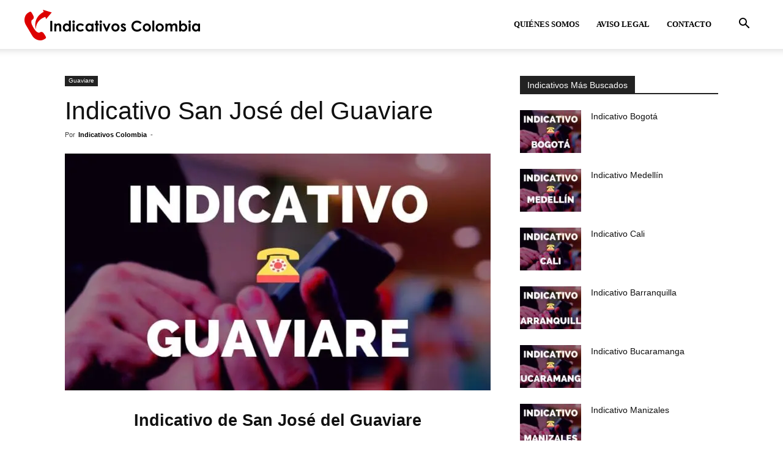

--- FILE ---
content_type: text/html; charset=UTF-8
request_url: https://indicativoscolombia.com/guaviare/indicativo-san-jose-del-guaviare/
body_size: 12744
content:
<!doctype html > <!--[if IE 8]><html class="ie8" lang="en"> <![endif]--> <!--[if IE 9]><html class="ie9" lang="en"> <![endif]--> <!--[if gt IE 8]><!--><html lang="es"> <!--<![endif]--><head><link media="all" href="https://indicativoscolombia.com/wp-content/cache/autoptimize/css/autoptimize_1d4bb567c58ea1b8336604b1e5b70d14.css" rel="stylesheet"><style media="screen">.page-id-311 .td-page-title{display:none}</style><title>Indicativo San José Del Guaviare, Guaviare - Indicativos Colombia</title><meta charset="UTF-8" /><meta name="viewport" content="width=device-width, initial-scale=1.0"><link rel="pingback" href="https://indicativoscolombia.com/xmlrpc.php" /> <script data-cfasync="false" data-no-defer="1" data-no-minify="1" data-no-optimize="1">var ewww_webp_supported=!1;function check_webp_feature(A,e){var w;e=void 0!==e?e:function(){},ewww_webp_supported?e(ewww_webp_supported):((w=new Image).onload=function(){ewww_webp_supported=0<w.width&&0<w.height,e&&e(ewww_webp_supported)},w.onerror=function(){e&&e(!1)},w.src="data:image/webp;base64,"+{alpha:"UklGRkoAAABXRUJQVlA4WAoAAAAQAAAAAAAAAAAAQUxQSAwAAAARBxAR/Q9ERP8DAABWUDggGAAAABQBAJ0BKgEAAQAAAP4AAA3AAP7mtQAAAA=="}[A])}check_webp_feature("alpha");</script><script data-cfasync="false" data-no-defer="1" data-no-minify="1" data-no-optimize="1">var Arrive=function(c,w){"use strict";if(c.MutationObserver&&"undefined"!=typeof HTMLElement){var r,a=0,u=(r=HTMLElement.prototype.matches||HTMLElement.prototype.webkitMatchesSelector||HTMLElement.prototype.mozMatchesSelector||HTMLElement.prototype.msMatchesSelector,{matchesSelector:function(e,t){return e instanceof HTMLElement&&r.call(e,t)},addMethod:function(e,t,r){var a=e[t];e[t]=function(){return r.length==arguments.length?r.apply(this,arguments):"function"==typeof a?a.apply(this,arguments):void 0}},callCallbacks:function(e,t){t&&t.options.onceOnly&&1==t.firedElems.length&&(e=[e[0]]);for(var r,a=0;r=e[a];a++)r&&r.callback&&r.callback.call(r.elem,r.elem);t&&t.options.onceOnly&&1==t.firedElems.length&&t.me.unbindEventWithSelectorAndCallback.call(t.target,t.selector,t.callback)},checkChildNodesRecursively:function(e,t,r,a){for(var i,n=0;i=e[n];n++)r(i,t,a)&&a.push({callback:t.callback,elem:i}),0<i.childNodes.length&&u.checkChildNodesRecursively(i.childNodes,t,r,a)},mergeArrays:function(e,t){var r,a={};for(r in e)e.hasOwnProperty(r)&&(a[r]=e[r]);for(r in t)t.hasOwnProperty(r)&&(a[r]=t[r]);return a},toElementsArray:function(e){return e=void 0!==e&&("number"!=typeof e.length||e===c)?[e]:e}}),e=(l.prototype.addEvent=function(e,t,r,a){a={target:e,selector:t,options:r,callback:a,firedElems:[]};return this._beforeAdding&&this._beforeAdding(a),this._eventsBucket.push(a),a},l.prototype.removeEvent=function(e){for(var t,r=this._eventsBucket.length-1;t=this._eventsBucket[r];r--)e(t)&&(this._beforeRemoving&&this._beforeRemoving(t),(t=this._eventsBucket.splice(r,1))&&t.length&&(t[0].callback=null))},l.prototype.beforeAdding=function(e){this._beforeAdding=e},l.prototype.beforeRemoving=function(e){this._beforeRemoving=e},l),t=function(i,n){var o=new e,l=this,s={fireOnAttributesModification:!1};return o.beforeAdding(function(t){var e=t.target;e!==c.document&&e!==c||(e=document.getElementsByTagName("html")[0]);var r=new MutationObserver(function(e){n.call(this,e,t)}),a=i(t.options);r.observe(e,a),t.observer=r,t.me=l}),o.beforeRemoving(function(e){e.observer.disconnect()}),this.bindEvent=function(e,t,r){t=u.mergeArrays(s,t);for(var a=u.toElementsArray(this),i=0;i<a.length;i++)o.addEvent(a[i],e,t,r)},this.unbindEvent=function(){var r=u.toElementsArray(this);o.removeEvent(function(e){for(var t=0;t<r.length;t++)if(this===w||e.target===r[t])return!0;return!1})},this.unbindEventWithSelectorOrCallback=function(r){var a=u.toElementsArray(this),i=r,e="function"==typeof r?function(e){for(var t=0;t<a.length;t++)if((this===w||e.target===a[t])&&e.callback===i)return!0;return!1}:function(e){for(var t=0;t<a.length;t++)if((this===w||e.target===a[t])&&e.selector===r)return!0;return!1};o.removeEvent(e)},this.unbindEventWithSelectorAndCallback=function(r,a){var i=u.toElementsArray(this);o.removeEvent(function(e){for(var t=0;t<i.length;t++)if((this===w||e.target===i[t])&&e.selector===r&&e.callback===a)return!0;return!1})},this},i=new function(){var s={fireOnAttributesModification:!1,onceOnly:!1,existing:!1};function n(e,t,r){return!(!u.matchesSelector(e,t.selector)||(e._id===w&&(e._id=a++),-1!=t.firedElems.indexOf(e._id)))&&(t.firedElems.push(e._id),!0)}var c=(i=new t(function(e){var t={attributes:!1,childList:!0,subtree:!0};return e.fireOnAttributesModification&&(t.attributes=!0),t},function(e,i){e.forEach(function(e){var t=e.addedNodes,r=e.target,a=[];null!==t&&0<t.length?u.checkChildNodesRecursively(t,i,n,a):"attributes"===e.type&&n(r,i)&&a.push({callback:i.callback,elem:r}),u.callCallbacks(a,i)})})).bindEvent;return i.bindEvent=function(e,t,r){t=void 0===r?(r=t,s):u.mergeArrays(s,t);var a=u.toElementsArray(this);if(t.existing){for(var i=[],n=0;n<a.length;n++)for(var o=a[n].querySelectorAll(e),l=0;l<o.length;l++)i.push({callback:r,elem:o[l]});if(t.onceOnly&&i.length)return r.call(i[0].elem,i[0].elem);setTimeout(u.callCallbacks,1,i)}c.call(this,e,t,r)},i},o=new function(){var a={};function i(e,t){return u.matchesSelector(e,t.selector)}var n=(o=new t(function(){return{childList:!0,subtree:!0}},function(e,r){e.forEach(function(e){var t=e.removedNodes,e=[];null!==t&&0<t.length&&u.checkChildNodesRecursively(t,r,i,e),u.callCallbacks(e,r)})})).bindEvent;return o.bindEvent=function(e,t,r){t=void 0===r?(r=t,a):u.mergeArrays(a,t),n.call(this,e,t,r)},o};d(HTMLElement.prototype),d(NodeList.prototype),d(HTMLCollection.prototype),d(HTMLDocument.prototype),d(Window.prototype);var n={};return s(i,n,"unbindAllArrive"),s(o,n,"unbindAllLeave"),n}function l(){this._eventsBucket=[],this._beforeAdding=null,this._beforeRemoving=null}function s(e,t,r){u.addMethod(t,r,e.unbindEvent),u.addMethod(t,r,e.unbindEventWithSelectorOrCallback),u.addMethod(t,r,e.unbindEventWithSelectorAndCallback)}function d(e){e.arrive=i.bindEvent,s(i,e,"unbindArrive"),e.leave=o.bindEvent,s(o,e,"unbindLeave")}}(window,void 0),ewww_webp_supported=!1;function check_webp_feature(e,t){var r;ewww_webp_supported?t(ewww_webp_supported):((r=new Image).onload=function(){ewww_webp_supported=0<r.width&&0<r.height,t(ewww_webp_supported)},r.onerror=function(){t(!1)},r.src="data:image/webp;base64,"+{alpha:"UklGRkoAAABXRUJQVlA4WAoAAAAQAAAAAAAAAAAAQUxQSAwAAAARBxAR/Q9ERP8DAABWUDggGAAAABQBAJ0BKgEAAQAAAP4AAA3AAP7mtQAAAA==",animation:"UklGRlIAAABXRUJQVlA4WAoAAAASAAAAAAAAAAAAQU5JTQYAAAD/////AABBTk1GJgAAAAAAAAAAAAAAAAAAAGQAAABWUDhMDQAAAC8AAAAQBxAREYiI/gcA"}[e])}function ewwwLoadImages(e){if(e){for(var t=document.querySelectorAll(".batch-image img, .image-wrapper a, .ngg-pro-masonry-item a, .ngg-galleria-offscreen-seo-wrapper a"),r=0,a=t.length;r<a;r++)ewwwAttr(t[r],"data-src",t[r].getAttribute("data-webp")),ewwwAttr(t[r],"data-thumbnail",t[r].getAttribute("data-webp-thumbnail"));for(var i=document.querySelectorAll("div.woocommerce-product-gallery__image"),r=0,a=i.length;r<a;r++)ewwwAttr(i[r],"data-thumb",i[r].getAttribute("data-webp-thumb"))}for(var n=document.querySelectorAll("video"),r=0,a=n.length;r<a;r++)ewwwAttr(n[r],"poster",e?n[r].getAttribute("data-poster-webp"):n[r].getAttribute("data-poster-image"));for(var o,l=document.querySelectorAll("img.ewww_webp_lazy_load"),r=0,a=l.length;r<a;r++)e&&(ewwwAttr(l[r],"data-lazy-srcset",l[r].getAttribute("data-lazy-srcset-webp")),ewwwAttr(l[r],"data-srcset",l[r].getAttribute("data-srcset-webp")),ewwwAttr(l[r],"data-lazy-src",l[r].getAttribute("data-lazy-src-webp")),ewwwAttr(l[r],"data-src",l[r].getAttribute("data-src-webp")),ewwwAttr(l[r],"data-orig-file",l[r].getAttribute("data-webp-orig-file")),ewwwAttr(l[r],"data-medium-file",l[r].getAttribute("data-webp-medium-file")),ewwwAttr(l[r],"data-large-file",l[r].getAttribute("data-webp-large-file")),null!=(o=l[r].getAttribute("srcset"))&&!1!==o&&o.includes("R0lGOD")&&ewwwAttr(l[r],"src",l[r].getAttribute("data-lazy-src-webp"))),l[r].className=l[r].className.replace(/\bewww_webp_lazy_load\b/,"");for(var s=document.querySelectorAll(".ewww_webp"),r=0,a=s.length;r<a;r++)e?(ewwwAttr(s[r],"srcset",s[r].getAttribute("data-srcset-webp")),ewwwAttr(s[r],"src",s[r].getAttribute("data-src-webp")),ewwwAttr(s[r],"data-orig-file",s[r].getAttribute("data-webp-orig-file")),ewwwAttr(s[r],"data-medium-file",s[r].getAttribute("data-webp-medium-file")),ewwwAttr(s[r],"data-large-file",s[r].getAttribute("data-webp-large-file")),ewwwAttr(s[r],"data-large_image",s[r].getAttribute("data-webp-large_image")),ewwwAttr(s[r],"data-src",s[r].getAttribute("data-webp-src"))):(ewwwAttr(s[r],"srcset",s[r].getAttribute("data-srcset-img")),ewwwAttr(s[r],"src",s[r].getAttribute("data-src-img"))),s[r].className=s[r].className.replace(/\bewww_webp\b/,"ewww_webp_loaded");window.jQuery&&jQuery.fn.isotope&&jQuery.fn.imagesLoaded&&(jQuery(".fusion-posts-container-infinite").imagesLoaded(function(){jQuery(".fusion-posts-container-infinite").hasClass("isotope")&&jQuery(".fusion-posts-container-infinite").isotope()}),jQuery(".fusion-portfolio:not(.fusion-recent-works) .fusion-portfolio-wrapper").imagesLoaded(function(){jQuery(".fusion-portfolio:not(.fusion-recent-works) .fusion-portfolio-wrapper").isotope()}))}function ewwwWebPInit(e){ewwwLoadImages(e),ewwwNggLoadGalleries(e),document.arrive(".ewww_webp",function(){ewwwLoadImages(e)}),document.arrive(".ewww_webp_lazy_load",function(){ewwwLoadImages(e)}),document.arrive("videos",function(){ewwwLoadImages(e)}),"loading"==document.readyState?document.addEventListener("DOMContentLoaded",ewwwJSONParserInit):("undefined"!=typeof galleries&&ewwwNggParseGalleries(e),ewwwWooParseVariations(e))}function ewwwAttr(e,t,r){null!=r&&!1!==r&&e.setAttribute(t,r)}function ewwwJSONParserInit(){"undefined"!=typeof galleries&&check_webp_feature("alpha",ewwwNggParseGalleries),check_webp_feature("alpha",ewwwWooParseVariations)}function ewwwWooParseVariations(e){if(e)for(var t=document.querySelectorAll("form.variations_form"),r=0,a=t.length;r<a;r++){var i=t[r].getAttribute("data-product_variations"),n=!1;try{for(var o in i=JSON.parse(i))void 0!==i[o]&&void 0!==i[o].image&&(void 0!==i[o].image.src_webp&&(i[o].image.src=i[o].image.src_webp,n=!0),void 0!==i[o].image.srcset_webp&&(i[o].image.srcset=i[o].image.srcset_webp,n=!0),void 0!==i[o].image.full_src_webp&&(i[o].image.full_src=i[o].image.full_src_webp,n=!0),void 0!==i[o].image.gallery_thumbnail_src_webp&&(i[o].image.gallery_thumbnail_src=i[o].image.gallery_thumbnail_src_webp,n=!0),void 0!==i[o].image.thumb_src_webp&&(i[o].image.thumb_src=i[o].image.thumb_src_webp,n=!0));n&&ewwwAttr(t[r],"data-product_variations",JSON.stringify(i))}catch(e){}}}function ewwwNggParseGalleries(e){if(e)for(var t in galleries){var r=galleries[t];galleries[t].images_list=ewwwNggParseImageList(r.images_list)}}function ewwwNggLoadGalleries(e){e&&document.addEventListener("ngg.galleria.themeadded",function(e,t){window.ngg_galleria._create_backup=window.ngg_galleria.create,window.ngg_galleria.create=function(e,t){var r=$(e).data("id");return galleries["gallery_"+r].images_list=ewwwNggParseImageList(galleries["gallery_"+r].images_list),window.ngg_galleria._create_backup(e,t)}})}function ewwwNggParseImageList(e){for(var t in e){var r=e[t];if(void 0!==r["image-webp"]&&(e[t].image=r["image-webp"],delete e[t]["image-webp"]),void 0!==r["thumb-webp"]&&(e[t].thumb=r["thumb-webp"],delete e[t]["thumb-webp"]),void 0!==r.full_image_webp&&(e[t].full_image=r.full_image_webp,delete e[t].full_image_webp),void 0!==r.srcsets)for(var a in r.srcsets)nggSrcset=r.srcsets[a],void 0!==r.srcsets[a+"-webp"]&&(e[t].srcsets[a]=r.srcsets[a+"-webp"],delete e[t].srcsets[a+"-webp"]);if(void 0!==r.full_srcsets)for(var i in r.full_srcsets)nggFSrcset=r.full_srcsets[i],void 0!==r.full_srcsets[i+"-webp"]&&(e[t].full_srcsets[i]=r.full_srcsets[i+"-webp"],delete e[t].full_srcsets[i+"-webp"])}return e}check_webp_feature("alpha",ewwwWebPInit);</script><meta name='robots' content='index, follow, max-image-preview:large, max-snippet:-1, max-video-preview:-1' /><link rel="icon" type="image/png" href="https://indicativoscolombia.com/wp-content/uploads/2019/05/favicon.png"><meta name="description" content="Indicativo de San José Del Guaviare, Guaviare en Colombia, Conoce cómo llamar con teléfonos celulares y fijo correctamente desde el exterior y Colombia." /><link rel="canonical" href="https://indicativoscolombia.com/guaviare/indicativo-san-jose-del-guaviare/" /><meta property="og:locale" content="es_ES" /><meta property="og:type" content="article" /><meta property="og:title" content="Indicativo San José Del Guaviare, Guaviare - Indicativos Colombia" /><meta property="og:description" content="Indicativo de San José Del Guaviare, Guaviare en Colombia, Conoce cómo llamar con teléfonos celulares y fijo correctamente desde el exterior y Colombia." /><meta property="og:url" content="https://indicativoscolombia.com/guaviare/indicativo-san-jose-del-guaviare/" /><meta property="og:site_name" content="Indicativos Colombia" /><meta property="article:published_time" content="2019-05-25T19:17:06+00:00" /><meta property="article:modified_time" content="2021-09-01T16:57:32+00:00" /><meta property="og:image" content="https://indicativoscolombia.com/wp-content/uploads/2019/05/Indicativo-San-José-del-Guaviare.jpg" /><meta property="og:image:width" content="810" /><meta property="og:image:height" content="450" /><meta property="og:image:type" content="image/jpeg" /><meta name="author" content="Indicativos Colombia" /><meta name="twitter:card" content="summary_large_image" /><meta name="twitter:creator" content="@caraos700@gmail.com" /><meta name="twitter:label1" content="Escrito por" /><meta name="twitter:data1" content="Indicativos Colombia" /><meta name="twitter:label2" content="Tiempo de lectura" /><meta name="twitter:data2" content="5 minutos" /> <script type="application/ld+json" class="yoast-schema-graph">{"@context":"https://schema.org","@graph":[{"@type":"WebPage","@id":"https://indicativoscolombia.com/guaviare/indicativo-san-jose-del-guaviare/","url":"https://indicativoscolombia.com/guaviare/indicativo-san-jose-del-guaviare/","name":"Indicativo San José Del Guaviare, Guaviare - Indicativos Colombia","isPartOf":{"@id":"https://indicativoscolombia.com/#website"},"primaryImageOfPage":{"@id":"https://indicativoscolombia.com/guaviare/indicativo-san-jose-del-guaviare/#primaryimage"},"image":{"@id":"https://indicativoscolombia.com/guaviare/indicativo-san-jose-del-guaviare/#primaryimage"},"thumbnailUrl":"https://indicativoscolombia.com/wp-content/uploads/2019/05/Indicativo-San-José-del-Guaviare.jpg","datePublished":"2019-05-25T19:17:06+00:00","dateModified":"2021-09-01T16:57:32+00:00","author":{"@id":"https://indicativoscolombia.com/#/schema/person/5a50611bde07a6eba313109bae8ef3f3"},"description":"Indicativo de San José Del Guaviare, Guaviare en Colombia, Conoce cómo llamar con teléfonos celulares y fijo correctamente desde el exterior y Colombia.","inLanguage":"es","potentialAction":[{"@type":"ReadAction","target":["https://indicativoscolombia.com/guaviare/indicativo-san-jose-del-guaviare/"]}]},{"@type":"ImageObject","inLanguage":"es","@id":"https://indicativoscolombia.com/guaviare/indicativo-san-jose-del-guaviare/#primaryimage","url":"https://indicativoscolombia.com/wp-content/uploads/2019/05/Indicativo-San-José-del-Guaviare.jpg","contentUrl":"https://indicativoscolombia.com/wp-content/uploads/2019/05/Indicativo-San-José-del-Guaviare.jpg","width":810,"height":450,"caption":"Indicativo San José del Guaviare"},{"@type":"WebSite","@id":"https://indicativoscolombia.com/#website","url":"https://indicativoscolombia.com/","name":"Indicativos Colombia","description":"Indicativos Nacionales de Colombia","potentialAction":[{"@type":"SearchAction","target":{"@type":"EntryPoint","urlTemplate":"https://indicativoscolombia.com/?s={search_term_string}"},"query-input":{"@type":"PropertyValueSpecification","valueRequired":true,"valueName":"search_term_string"}}],"inLanguage":"es"},{"@type":"Person","@id":"https://indicativoscolombia.com/#/schema/person/5a50611bde07a6eba313109bae8ef3f3","name":"Indicativos Colombia","image":{"@type":"ImageObject","inLanguage":"es","@id":"https://indicativoscolombia.com/#/schema/person/image/","url":"https://secure.gravatar.com/avatar/6314dbcf040a29fdbe23e48132d791edc46da81679bf924f1e1b3e7300eda637?s=96&d=mm&r=g","contentUrl":"https://secure.gravatar.com/avatar/6314dbcf040a29fdbe23e48132d791edc46da81679bf924f1e1b3e7300eda637?s=96&d=mm&r=g","caption":"Indicativos Colombia"},"sameAs":["https://indicativoscolombia.com/","https://x.com/caraos700@gmail.com"],"url":"https://indicativoscolombia.com/author/indicativos-colombia/"}]}</script> <link rel="alternate" type="application/rss+xml" title="Indicativos Colombia &raquo; Feed" href="https://indicativoscolombia.com/feed/" /><link rel="alternate" type="application/rss+xml" title="Indicativos Colombia &raquo; Feed de los comentarios" href="https://indicativoscolombia.com/comments/feed/" /><link rel="alternate" type="application/rss+xml" title="Indicativos Colombia &raquo; Comentario Indicativo San José del Guaviare del feed" href="https://indicativoscolombia.com/guaviare/indicativo-san-jose-del-guaviare/feed/" /> <!--noptimize--><script id="indic-ready">
			window.advanced_ads_ready=function(e,a){a=a||"complete";var d=function(e){return"interactive"===a?"loading"!==e:"complete"===e};d(document.readyState)?e():document.addEventListener("readystatechange",(function(a){d(a.target.readyState)&&e()}),{once:"interactive"===a})},window.advanced_ads_ready_queue=window.advanced_ads_ready_queue||[];		</script>
		<!--/noptimize--> <script type="text/javascript" src="https://indicativoscolombia.com/wp-includes/js/jquery/jquery.min.js?ver=3.7.1" id="jquery-core-js"></script> <link rel="https://api.w.org/" href="https://indicativoscolombia.com/wp-json/" /><link rel="alternate" title="JSON" type="application/json" href="https://indicativoscolombia.com/wp-json/wp/v2/posts/153" /><link rel="EditURI" type="application/rsd+xml" title="RSD" href="https://indicativoscolombia.com/xmlrpc.php?rsd" /><meta name="generator" content="WordPress 6.8.2" /><link rel='shortlink' href='https://indicativoscolombia.com/?p=153' /><link rel="alternate" title="oEmbed (JSON)" type="application/json+oembed" href="https://indicativoscolombia.com/wp-json/oembed/1.0/embed?url=https%3A%2F%2Findicativoscolombia.com%2Fguaviare%2Findicativo-san-jose-del-guaviare%2F" /><link rel="alternate" title="oEmbed (XML)" type="text/xml+oembed" href="https://indicativoscolombia.com/wp-json/oembed/1.0/embed?url=https%3A%2F%2Findicativoscolombia.com%2Fguaviare%2Findicativo-san-jose-del-guaviare%2F&#038;format=xml" />  <script  async src="https://pagead2.googlesyndication.com/pagead/js/adsbygoogle.js?client=ca-pub-1116429926262261" crossorigin="anonymous"></script> <script async src="https://www.googletagmanager.com/gtag/js?id=G-BHL1JPPXH2"></script> </head><body class="wp-singular post-template-default single single-post postid-153 single-format-standard wp-theme-Newspaper td-standard-pack indicativo-san-jose-del-guaviare global-block-template-1 td-journal white-menu aa-prefix-indic- td-full-layout" itemscope="itemscope" itemtype="https://schema.org/WebPage">
<script data-cfasync="false" data-no-defer="1" data-no-minify="1" data-no-optimize="1">if(typeof ewww_webp_supported==="undefined"){var ewww_webp_supported=!1}if(ewww_webp_supported){document.body.classList.add("webp-support")}</script><div class="td-scroll-up" data-style="style1"><i class="td-icon-menu-up"></i></div><div class="td-menu-background" style="visibility:hidden"></div><div id="td-mobile-nav" style="visibility:hidden"><div class="td-mobile-container"><div class="td-menu-socials-wrap"><div class="td-menu-socials"></div><div class="td-mobile-close"> <span><i class="td-icon-close-mobile"></i></span></div></div><div class="td-mobile-content"><div class="menu-footer-container"><ul id="menu-footer" class="td-mobile-main-menu"><li id="menu-item-249" class="menu-item menu-item-type-post_type menu-item-object-page menu-item-first menu-item-249"><a href="https://indicativoscolombia.com/quienes-somos/">Quiénes Somos</a></li><li id="menu-item-257" class="menu-item menu-item-type-post_type menu-item-object-page menu-item-257"><a href="https://indicativoscolombia.com/aviso-legal/">Aviso Legal</a></li><li id="menu-item-261" class="menu-item menu-item-type-post_type menu-item-object-page menu-item-261"><a href="https://indicativoscolombia.com/contacto/">Contacto</a></li></ul></div></div></div></div><div class="td-search-background" style="visibility:hidden"></div><div class="td-search-wrap-mob" style="visibility:hidden"><div class="td-drop-down-search"><form method="get" class="td-search-form" action="https://indicativoscolombia.com/"><div class="td-search-close"> <span><i class="td-icon-close-mobile"></i></span></div><div role="search" class="td-search-input"> <span>Buscar</span> <input id="td-header-search-mob" type="text" value="" name="s" autocomplete="off" /></div></form><div id="td-aj-search-mob" class="td-ajax-search-flex"></div></div></div><div id="td-outer-wrap" class="td-theme-wrap"><div class="tdc-header-wrap "><div class="td-header-wrap tdm-header tdm-header-style-3 "><div class="td-header-menu-wrap-full td-container-wrap td_stretch_container td_stretch_content_1200"><div class="td-header-menu-wrap td-header-gradient td-header-menu-no-search"><div class="td-container td-header-row td-header-main-menu"><div class="tdm-menu-btns-socials"><div class="header-search-wrap"><div class="td-search-btns-wrap"> <a id="td-header-search-button" href="#" aria-label="Search" role="button" class="dropdown-toggle " data-toggle="dropdown"><i class="td-icon-search"></i></a> <a id="td-header-search-button-mob" href="#" role="button" aria-label="Search" class="dropdown-toggle " data-toggle="dropdown"><i class="td-icon-search"></i></a></div><div class="td-drop-down-search"><form method="get" class="td-search-form" action="https://indicativoscolombia.com/"><div role="search" class="td-head-form-search-wrap"> <input id="td-header-search" type="text" value="" name="s" autocomplete="off" /><input class="wpb_button wpb_btn-inverse btn" type="submit" id="td-header-search-top" value="Buscar" /></div></form><div id="td-aj-search"></div></div></div></div><div id="td-header-menu" role="navigation"><div id="td-top-mobile-toggle"><a href="#" aria-label="mobile-toggle"><i class="td-icon-font td-icon-mobile"></i></a></div><div class="td-main-menu-logo td-logo-in-menu"> <a class="td-mobile-logo td-sticky-disable" aria-label="Logo" href="https://indicativoscolombia.com/"> <img class="td-retina-data ewww_webp" data-retina="https://indicativoscolombia.com/wp-content/uploads/2019/05/logo.png" src="[data-uri]" alt="Indicativos Colombia" title="Indicativos Colombia"  width="287" height="50" data-src-img="https://indicativoscolombia.com/wp-content/uploads/2019/05/logo.png" data-src-webp="https://indicativoscolombia.com/wp-content/uploads/2019/05/logo.png.webp" data-eio="j" /><noscript><img class="td-retina-data ewww_webp" data-retina="https://indicativoscolombia.com/wp-content/uploads/2019/05/logo.png" src="[data-uri]" alt="Indicativos Colombia" title="Indicativos Colombia"  width="287" height="50" data-src-img="https://indicativoscolombia.com/wp-content/uploads/2019/05/logo.png" data-src-webp="https://indicativoscolombia.com/wp-content/uploads/2019/05/logo.png.webp" data-eio="j" /><noscript><img class="td-retina-data" data-retina="https://indicativoscolombia.com/wp-content/uploads/2019/05/logo.png" src="https://indicativoscolombia.com/wp-content/uploads/2019/05/logo.png" alt="Indicativos Colombia" title="Indicativos Colombia"  width="287" height="50"/></noscript></noscript> </a> <a class="td-header-logo td-sticky-disable" aria-label="Logo" href="https://indicativoscolombia.com/"> <img class="td-retina-data ewww_webp" data-retina="https://indicativoscolombia.com/wp-content/uploads/2019/05/logo.png" src="[data-uri]" alt="Indicativos Colombia" title="Indicativos Colombia"  width="287" height="50" data-src-img="https://indicativoscolombia.com/wp-content/uploads/2019/05/logo.png" data-src-webp="https://indicativoscolombia.com/wp-content/uploads/2019/05/logo.png.webp" data-eio="j" /><noscript><img class="td-retina-data ewww_webp" data-retina="https://indicativoscolombia.com/wp-content/uploads/2019/05/logo.png" src="[data-uri]" alt="Indicativos Colombia" title="Indicativos Colombia"  width="287" height="50" data-src-img="https://indicativoscolombia.com/wp-content/uploads/2019/05/logo.png" data-src-webp="https://indicativoscolombia.com/wp-content/uploads/2019/05/logo.png.webp" data-eio="j" /><noscript><img class="td-retina-data" data-retina="https://indicativoscolombia.com/wp-content/uploads/2019/05/logo.png" src="https://indicativoscolombia.com/wp-content/uploads/2019/05/logo.png" alt="Indicativos Colombia" title="Indicativos Colombia"  width="287" height="50"/></noscript></noscript> <span class="td-visual-hidden">Indicativos Colombia</span> </a></div><div class="menu-footer-container"><ul id="menu-footer-1" class="sf-menu"><li class="menu-item menu-item-type-post_type menu-item-object-page menu-item-first td-menu-item td-normal-menu menu-item-249"><a href="https://indicativoscolombia.com/quienes-somos/">Quiénes Somos</a></li><li class="menu-item menu-item-type-post_type menu-item-object-page td-menu-item td-normal-menu menu-item-257"><a href="https://indicativoscolombia.com/aviso-legal/">Aviso Legal</a></li><li class="menu-item menu-item-type-post_type menu-item-object-page td-menu-item td-normal-menu menu-item-261"><a href="https://indicativoscolombia.com/contacto/">Contacto</a></li></ul></div></div></div></div></div></div></div><div class="td-main-content-wrap td-container-wrap"><div class="td-container td-post-template-default "><div class="td-crumb-container"></div><div class="td-pb-row"><div class="td-pb-span8 td-main-content" role="main"><div class="td-ss-main-content"><article id="post-153" class="post-153 post type-post status-publish format-standard has-post-thumbnail category-guaviare" itemscope itemtype="https://schema.org/Article"><div class="td-post-header"><ul class="td-category"><li class="entry-category"><a  href="https://indicativoscolombia.com/guaviare/">Guaviare</a></li></ul><header class="td-post-title"><h1 class="entry-title">Indicativo San José del Guaviare</h1><div class="td-module-meta-info"><div class="td-post-author-name td-post-author-no-dot"><div class="td-author-by">Por</div> <a href="https://indicativoscolombia.com/author/indicativos-colombia/">Indicativos Colombia</a><div class="td-author-line"> -</div></div></div></header></div><div class="td-post-content tagdiv-type"><div class="td-post-featured-image"><img width="696" height="387" class="entry-thumb ewww_webp" src="[data-uri]" srcset="[data-uri] 1w" sizes="(-webkit-min-device-pixel-ratio: 2) 1392px, (min-resolution: 192dpi) 1392px, 696px" alt="Indicativo San José del Guaviare" title="Indicativo San José del Guaviare" data-src-img="https://indicativoscolombia.com/wp-content/uploads/2019/05/Indicativo-San-José-del-Guaviare-696x387.jpg" data-src-webp="https://indicativoscolombia.com/wp-content/uploads/2019/05/Indicativo-San-José-del-Guaviare-696x387.jpg.webp" data-srcset-webp="https://indicativoscolombia.com/wp-content/uploads/2019/05/Indicativo-San-José-del-Guaviare-696x387.jpg.webp 696w, https://indicativoscolombia.com/wp-content/uploads/2019/05/Indicativo-San-José-del-Guaviare.jpg.webp 1392w" data-srcset-img="https://indicativoscolombia.com/wp-content/uploads/2019/05/Indicativo-San-José-del-Guaviare-696x387.jpg 696w, https://indicativoscolombia.com/wp-content/uploads/2019/05/Indicativo-San-José-del-Guaviare.jpg 1392w" data-eio="j" /><noscript><img width="696" height="387" class="entry-thumb" src="https://indicativoscolombia.com/wp-content/uploads/2019/05/Indicativo-San-José-del-Guaviare-696x387.jpg" srcset="https://indicativoscolombia.com/wp-content/uploads/2019/05/Indicativo-San-José-del-Guaviare-696x387.jpg 696w, https://indicativoscolombia.com/wp-content/uploads/2019/05/Indicativo-San-José-del-Guaviare.jpg 1392w" sizes="(-webkit-min-device-pixel-ratio: 2) 1392px, (min-resolution: 192dpi) 1392px, 696px" alt="Indicativo San José del Guaviare" title="Indicativo San José del Guaviare"/></noscript></div><h2 style="text-align: center;"><span class="ez-toc-section" id="Indicativo_de_San_Jose_del_Guaviare"></span><strong>Indicativo de San José del Guaviare<br /> </strong><span class="ez-toc-section-end"></span></h2><p>Si necesitas saber cual es el indicativo telefónico de San José del Guaviare, es muy fácil. El indicativo de San José del Guaviare es el 8, Si necesitas <strong>llamar a un número fijo o celular en San José del Guaviare</strong> desde otra ciudad de Colombia como Bogotá, Medellín, Barranquilla, Cali etc. o desde el exterior y solo tienes el número, a continuación te enseñamos el <strong>indicativo para llamar a San José del Guaviare</strong> y la forma correcta de realizar la marcación. Si necesitas el indicativo para llamar a otra ciudad de Colombia puedes ir directamente a <a href="https://indicativoscolombia.com/#Indicativos_y_Codigo_de_llamada_en_Colombia">Indicativos de Colombia.</a></p><table style="border-collapse: collapse; width: 50%;" border="1"><tbody><tr style="height: 26px;"><td style="width: 50%; height: 26px; background-color: #f9f9f9;"><strong>Ciudad</strong></td><td style="width: 50%; height: 26px; background-color: #f9f9f9;"><strong>Indicativo</strong></td></tr><tr style="height: 26px;"><td style="width: 50%; height: 26px;">San José del Guaviare</td><td style="width: 50%; height: 26px;">8</td></tr></tbody></table><h2><span class="ez-toc-section" id="Indicativo_San_Jose_del_Guaviare_fijo"></span><span class="ez-toc-section"><strong>Indicativo </strong></span><span id="Como_Llamar_a_un_Fijo_en_Colombia" class="ez-toc-section"><strong>San José del Guaviare </strong></span><span id="Como_Llamar_a_un_Fijo_en_Colombia" class="ez-toc-section"><strong>fijo</strong></span><span id="Como_Llamar_a_un_Fijo_en_Colombia" class="ez-toc-section"></span><span class="ez-toc-section-end"></span></h2><p>Como te indicamos anteriormente el indicativo de San José del Guaviare es el 8. A continuación te explicaremos paso a paso cómo <strong>llamar a un fijo en San José del Guaviare desde otro departamento, ciudad,</strong> etc. o <strong>desde el exterior.</strong></p><div id="ez-toc-container" class="ez-toc-v2_0_76 counter-hierarchy ez-toc-counter ez-toc-custom ez-toc-container-direction"><div class="ez-toc-title-container"><p class="ez-toc-title" style="cursor:inherit">Contenido</p> <span class="ez-toc-title-toggle"><a href="#" class="ez-toc-pull-right ez-toc-btn ez-toc-btn-xs ez-toc-btn-default ez-toc-toggle" aria-label="Alternar tabla de contenidos"><span class="ez-toc-js-icon-con"><span class=""><span class="eztoc-hide" style="display:none;">Toggle</span><span class="ez-toc-icon-toggle-span"><svg style="fill: #999999;color:#999999" xmlns="http://www.w3.org/2000/svg" class="list-377408" width="20px" height="20px" viewBox="0 0 24 24" fill="none"><path d="M6 6H4v2h2V6zm14 0H8v2h12V6zM4 11h2v2H4v-2zm16 0H8v2h12v-2zM4 16h2v2H4v-2zm16 0H8v2h12v-2z" fill="currentColor"></path></svg><svg style="fill: #999999;color:#999999" class="arrow-unsorted-368013" xmlns="http://www.w3.org/2000/svg" width="10px" height="10px" viewBox="0 0 24 24" version="1.2" baseProfile="tiny"><path d="M18.2 9.3l-6.2-6.3-6.2 6.3c-.2.2-.3.4-.3.7s.1.5.3.7c.2.2.4.3.7.3h11c.3 0 .5-.1.7-.3.2-.2.3-.5.3-.7s-.1-.5-.3-.7zM5.8 14.7l6.2 6.3 6.2-6.3c.2-.2.3-.5.3-.7s-.1-.5-.3-.7c-.2-.2-.4-.3-.7-.3h-11c-.3 0-.5.1-.7.3-.2.2-.3.5-.3.7s.1.5.3.7z"/></svg></span></span></span></a></span></div><nav><ul class='ez-toc-list ez-toc-list-level-1 ' ><li class='ez-toc-page-1 ez-toc-heading-level-2'><a class="ez-toc-link ez-toc-heading-1" href="#Indicativo_de_San_Jose_del_Guaviare" >Indicativo de San José del Guaviare</a></li><li class='ez-toc-page-1 ez-toc-heading-level-2'><a class="ez-toc-link ez-toc-heading-2" href="#Indicativo_San_Jose_del_Guaviare_fijo" >Indicativo San José del Guaviare fijo</a><ul class='ez-toc-list-level-3' ><li class='ez-toc-heading-level-3'><a class="ez-toc-link ez-toc-heading-3" href="#Indicativo_para_llamar_a_San_Jose_del_Guaviare_desde_telefono_fijo_a_fijo" >Indicativo para llamar a San José del Guaviare desde teléfono fijo a fijo</a><ul class='ez-toc-list-level-4' ><li class='ez-toc-heading-level-4'><a class="ez-toc-link ez-toc-heading-4" href="#Indicativo_San_Jose_del_Guaviare_fijo_Claro" >Indicativo San José del Guaviare fijo Claro:</a></li><li class='ez-toc-page-1 ez-toc-heading-level-4'><a class="ez-toc-link ez-toc-heading-5" href="#Indicativo_San_Jose_del_Guaviare_fijo_Movistar" >Indicativo San José del Guaviare fijo Movistar:</a></li><li class='ez-toc-page-1 ez-toc-heading-level-4'><a class="ez-toc-link ez-toc-heading-6" href="#Indicativo_San_Jose_del_Guaviare_fijo_Tigo" >Indicativo San José del Guaviare fijo Tigo:</a></li><li class='ez-toc-page-1 ez-toc-heading-level-4'><a class="ez-toc-link ez-toc-heading-7" href="#Indicativo_San_Jose_del_Guaviare_fijo_Une" >Indicativo San José del Guaviare fijo Une:</a></li><li class='ez-toc-page-1 ez-toc-heading-level-4'><a class="ez-toc-link ez-toc-heading-8" href="#Indicativo_San_Jose_del_Guaviare_fijo_ETB" >Indicativo San José del Guaviare fijo ETB:</a></li></ul></li></ul></li><li class='ez-toc-page-1 ez-toc-heading-level-2'><a class="ez-toc-link ez-toc-heading-9" href="#Indicativo_para_llamar_a_San_Jose_del_Guaviare_desde_telefono_celular_a_fijo" >Indicativo para llamar a San José del Guaviare desde teléfono celular a fijo</a><ul class='ez-toc-list-level-3' ><li class='ez-toc-heading-level-3'><a class="ez-toc-link ez-toc-heading-10" href="#i" > </a></li></ul></li><li class='ez-toc-page-1 ez-toc-heading-level-2'><a class="ez-toc-link ez-toc-heading-11" href="#Indicativo_para_llamar_a_un_fijo_en_San_Jose_del_Guaviare_desde_el_exterior" >Indicativo para llamar a un fijo en San José del Guaviare desde el exterior</a><ul class='ez-toc-list-level-3' ><li class='ez-toc-heading-level-3'><a class="ez-toc-link ez-toc-heading-12" href="#Para_llamar_a_un_fijo_en_San_Jose_del_Guaviare_desde_Estados_Unidos" >Para llamar a un fijo en San José del Guaviare desde Estados Unidos</a></li><li class='ez-toc-page-1 ez-toc-heading-level-3'><a class="ez-toc-link ez-toc-heading-13" href="#Para_llamar_a_un_fijo_en_San_Jose_del_Guaviare_desde_Espana" >Para llamar a un fijo en San José del Guaviare desde España</a></li><li class='ez-toc-page-1 ez-toc-heading-level-3'><a class="ez-toc-link ez-toc-heading-14" href="#Para_llamar_a_un_fijo_en_San_Jose_del_Guaviare_desde_Canada" >Para llamar a un fijo en San José del Guaviare desde Canadá</a></li></ul></li><li class='ez-toc-page-1 ez-toc-heading-level-2'><a class="ez-toc-link ez-toc-heading-15" href="#Indicativo_para_llamar_a_un_celular_en_San_Jose_del_Guaviare_desde_el_exterior" >Indicativo para llamar a un celular en San José del Guaviare desde el exterior</a></li></ul></nav></div><h3><span class="ez-toc-section" id="Indicativo_para_llamar_a_San_Jose_del_Guaviare_desde_telefono_fijo_a_fijo"></span><span id="Llamar_desde_un_fijo_a_otro_fijo_entre_ciudades_en_Colombia" class="ez-toc-section"><strong>Indicativo para llamar a San José del Guaviare desde teléfono fijo a fijo</strong></span><span id="Llamar_desde_un_fijo_a_otro_fijo_entre_ciudades_en_Colombia" class="ez-toc-section"></span><span class="ez-toc-section-end"></span></h3><p><img loading="lazy" decoding="async" class="aligncenter wp-image-47 size-medium ewww_webp" title="¿Cómo llamar desde un fijo de otra ciudad a un fijo en San José del Guaviare?" src="[data-uri]" sizes="auto, (max-width: 300px) 100vw, 300px" srcset="[data-uri] 1w" alt="Llamar desde un fijo a otro fijo en Colombia" width="300" height="72" data-src-img="https://indicativoscolombia.com/wp-content/uploads/2019/05/Llamar-desde-un-fijo-a-otro-fijo-entre-ciudades-en-Colombia-300x72.png" data-src-webp="https://indicativoscolombia.com/wp-content/uploads/2019/05/Llamar-desde-un-fijo-a-otro-fijo-entre-ciudades-en-Colombia-300x72.png.webp" data-srcset-webp="https://indicativoscolombia.com/wp-content/uploads/2019/05/Llamar-desde-un-fijo-a-otro-fijo-entre-ciudades-en-Colombia-300x72.png.webp 300w, https://indicativoscolombia.com/wp-content/uploads/2019/05/Llamar-desde-un-fijo-a-otro-fijo-entre-ciudades-en-Colombia.png.webp 397w" data-srcset-img="https://indicativoscolombia.com/wp-content/uploads/2019/05/Llamar-desde-un-fijo-a-otro-fijo-entre-ciudades-en-Colombia-300x72.png 300w, https://indicativoscolombia.com/wp-content/uploads/2019/05/Llamar-desde-un-fijo-a-otro-fijo-entre-ciudades-en-Colombia.png 397w" data-eio="j" /><noscript><img loading="lazy" decoding="async" class="aligncenter wp-image-47 size-medium" title="¿Cómo llamar desde un fijo de otra ciudad a un fijo en San José del Guaviare?" src="https://indicativoscolombia.com/wp-content/uploads/2019/05/Llamar-desde-un-fijo-a-otro-fijo-entre-ciudades-en-Colombia-300x72.png" sizes="auto, (max-width: 300px) 100vw, 300px" srcset="https://indicativoscolombia.com/wp-content/uploads/2019/05/Llamar-desde-un-fijo-a-otro-fijo-entre-ciudades-en-Colombia-300x72.png 300w, https://indicativoscolombia.com/wp-content/uploads/2019/05/Llamar-desde-un-fijo-a-otro-fijo-entre-ciudades-en-Colombia.png 397w" alt="Llamar desde un fijo a otro fijo en Colombia" width="300" height="72" /></noscript></p><p>Para llamar entre departamentos, ciudades o municipios sin importar el operador  ahora debemos marcar el  <strong>prefijo 60</strong> para llamar a números fijos en otras ciudades de Colombia, los cuales les dejamos la forma correcta de marcación a continuación:</p><h4><span class="ez-toc-section" id="Indicativo_San_Jose_del_Guaviare_fijo_Claro"></span><strong>I</strong><strong>ndicativo </strong><strong>San José del Guaviare </strong><strong>fijo Claro</strong><strong>:</strong><span class="ez-toc-section-end"></span></h4><p>Si tu operador de línea telefónica fija es <b>Claro</b> y deseas llamar al número fijo 1234567 en San José del Guaviare debes marcar de la siguiente manera:</p><p style="text-align: center;"><span style="color: #000000;"><strong>Prefijo Nacional + Indicativo Región + Número Fijo</strong></span><br /> <strong><span style="color: #ff0000;">60 <span style="color: #000000;">+</span> 8 <span style="color: #000000;">+</span> 1234567</span></strong></p><h4><span class="ez-toc-section" id="Indicativo_San_Jose_del_Guaviare_fijo_Movistar"></span><strong>I</strong><strong>ndicativo </strong><strong>San José del Guaviare </strong><strong>fijo Movistar</strong><strong>:</strong><span class="ez-toc-section-end"></span></h4><p>Si tu operador de línea telefónica fija es <b>Movistar</b> y deseas llamar al núme<span style="color: #000000;">ro fijo 1234567 en San José del Guaviare debes marcar de la siguiente manera:</span></p><p style="text-align: center;"><span style="color: #ff0000;"><span style="color: #000000;"><strong>Prefijo Nacional </strong>+ <b>Indicativo </b><b>Región</b><b> </b>+ </span><strong><span style="color: #000000;">Número Fijo</span><br /> </strong><strong>60</strong> <span style="color: #000000;">+</span> <strong>8</strong> <span style="color: #000000;">+</span> <strong>1234567</strong></span></p><h4><span class="ez-toc-section" id="Indicativo_San_Jose_del_Guaviare_fijo_Tigo"></span><strong>I</strong><strong>ndicativo </strong><strong>San José del Guaviare </strong><strong>fijo Tigo</strong><strong>:</strong><span class="ez-toc-section-end"></span></h4><p>Si tu operador de línea telefónica fija es <b>Tigo</b> y deseas llamar al número fijo 1234567 en San José del Guaviare debes marcar de la siguiente manera:</p><p style="text-align: center;"><span style="color: #ff0000;"><span style="color: #000000;"><strong>Prefijo Nacional </strong>+ <b>Indicativo </b><b>Región</b><b> </b>+ </span><strong><span style="color: #000000;">Número Fijo</span><br /> </strong><strong>60</strong> <span style="color: #000000;">+</span> <strong>8</strong> <span style="color: #000000;">+</span> <strong>1234567</strong></span></p><h4><span class="ez-toc-section" id="Indicativo_San_Jose_del_Guaviare_fijo_Une"></span><strong>I</strong><strong>ndicativo </strong><strong>San José del Guaviare </strong><strong>fijo Une</strong><strong>:</strong><span class="ez-toc-section-end"></span></h4><p>Si tu operador de línea telefónica fija es <b>Une</b> y deseas llamar al número fijo 1234567 en San José del Guaviare debes marcar de la siguiente manera:</p><p style="text-align: center;"><span style="color: #ff0000;"><span style="color: #000000;"><strong>Prefijo Nacional </strong>+ <b>Indicativo </b><b>Región</b><b> </b>+ </span><strong><span style="color: #000000;">Número Fijo</span><br /> </strong><strong>60</strong> <span style="color: #000000;">+</span> <strong>8</strong> <span style="color: #000000;">+</span> <strong>1234567</strong></span></p><h4><span class="ez-toc-section" id="Indicativo_San_Jose_del_Guaviare_fijo_ETB"></span><strong>I</strong><strong>ndicativo </strong><strong>San José del Guaviare </strong><strong>fijo ETB</strong><strong>:</strong><span class="ez-toc-section-end"></span></h4><p>Si tu operador de línea telefónica fija es <b>ETB </b>y deseas llamar al número fijo 1234567 en San José del Guaviare debes marcar de la siguiente manera:</p><p style="text-align: center;"><span style="color: #ff0000;"><span style="color: #000000;"><strong>Prefijo Nacional </strong>+ <b>Indicativo </b><b>Región</b><b> </b>+ </span><strong><span style="color: #000000;">Número Fijo</span><br /> </strong><strong>60</strong> <span style="color: #000000;">+</span> <strong>8</strong> <span style="color: #000000;">+</span> <strong>1234567</strong></span></p><h2><span class="ez-toc-section" id="Indicativo_para_llamar_a_San_Jose_del_Guaviare_desde_telefono_celular_a_fijo"></span><span id="Llamar_desde_un_celular_a_un_fijo_en_Colombia" class="ez-toc-section"><strong>Indicativo para llamar a San José del Guaviare desde teléfono celular a fijo</strong></span><span class="ez-toc-section-end"></span></h2><h3><span class="ez-toc-section" id="i"></span><span id="Llamar_desde_un_celular_a_un_fijo_en_Colombia" class="ez-toc-section"><strong> </strong></span><span class="ez-toc-section-end"></span></h3><p><img loading="lazy" decoding="async" class="aligncenter wp-image-54 size-medium ewww_webp" title="¿Cómo Llamar desde un celular a un fijo en San José del Guaviare, Guaviare?" src="[data-uri]" sizes="auto, (max-width: 300px) 100vw, 300px" srcset="[data-uri] 1w" alt="Llamar desde un celular a un fijo en Colombia" width="300" height="74" data-src-img="https://indicativoscolombia.com/wp-content/uploads/2019/05/Como-llamar-desde-un-celular-a-un-fijo-en-Colombia-300x74.png" data-src-webp="https://indicativoscolombia.com/wp-content/uploads/2019/05/Como-llamar-desde-un-celular-a-un-fijo-en-Colombia-300x74.png.webp" data-srcset-webp="https://indicativoscolombia.com/wp-content/uploads/2019/05/Como-llamar-desde-un-celular-a-un-fijo-en-Colombia-300x74.png.webp 300w, https://indicativoscolombia.com/wp-content/uploads/2019/05/Como-llamar-desde-un-celular-a-un-fijo-en-Colombia.png.webp 396w" data-srcset-img="https://indicativoscolombia.com/wp-content/uploads/2019/05/Como-llamar-desde-un-celular-a-un-fijo-en-Colombia-300x74.png 300w, https://indicativoscolombia.com/wp-content/uploads/2019/05/Como-llamar-desde-un-celular-a-un-fijo-en-Colombia.png 396w" data-eio="j" /><noscript><img loading="lazy" decoding="async" class="aligncenter wp-image-54 size-medium" title="¿Cómo Llamar desde un celular a un fijo en San José del Guaviare, Guaviare?" src="https://indicativoscolombia.com/wp-content/uploads/2019/05/Como-llamar-desde-un-celular-a-un-fijo-en-Colombia-300x74.png" sizes="auto, (max-width: 300px) 100vw, 300px" srcset="https://indicativoscolombia.com/wp-content/uploads/2019/05/Como-llamar-desde-un-celular-a-un-fijo-en-Colombia-300x74.png 300w, https://indicativoscolombia.com/wp-content/uploads/2019/05/Como-llamar-desde-un-celular-a-un-fijo-en-Colombia.png 396w" alt="Llamar desde un celular a un fijo en Colombia" width="300" height="74" /></noscript></p><p>Para llamar desde cualquier operador celular de Colombia a un número fijo en San José del Guaviare, debemos incluir al inicio el <strong>prefijo 60</strong>.</p><p>Nos quedaría así:</p><p style="text-align: center;"><span style="color: #ff0000;"><span style="color: #000000;"><strong>Prefijo Nacional</strong> + <strong>Indicativo Región</strong> + </span><strong><span style="color: #000000;">Número Fijo</span><br /> </strong><strong>60</strong><span style="color: #000000;"> +</span> <strong>8</strong> <span style="color: #000000;">+</span> <strong>1234567</strong></span></p><h2><span class="ez-toc-section" id="Indicativo_para_llamar_a_un_fijo_en_San_Jose_del_Guaviare_desde_el_exterior"></span><span class="ez-toc-section"><strong>Indicativo para llamar a un fijo en </strong></span><span id="Llamar_desde_un_celular_a_un_fijo_en_Colombia" class="ez-toc-section"><strong>San José del Guaviare </strong></span><span id="Llamar_desde_el_exterior_a_un_fijo_en_Colombia" class="ez-toc-section"><strong>desde el exterior</strong></span><span id="Llamar_desde_el_exterior_a_un_fijo_en_Colombia" class="ez-toc-section"></span><span class="ez-toc-section-end"></span></h2><p><img loading="lazy" decoding="async" class="aligncenter wp-image-55 size-medium ewww_webp" title="¿Cómo llamar desde el exterior a un fijo en San José del Guaviare, Guaviare?" src="[data-uri]" sizes="auto, (max-width: 300px) 100vw, 300px" srcset="[data-uri] 1w" alt="Llamar desde el exterior a un fijo en Colombia" width="300" height="93" data-src-img="https://indicativoscolombia.com/wp-content/uploads/2019/05/Llamar-desde-desde-el-exterior-a-un-fijo-en-Colombia-300x93.png" data-src-webp="https://indicativoscolombia.com/wp-content/uploads/2019/05/Llamar-desde-desde-el-exterior-a-un-fijo-en-Colombia-300x93.png.webp" data-srcset-webp="https://indicativoscolombia.com/wp-content/uploads/2019/05/Llamar-desde-desde-el-exterior-a-un-fijo-en-Colombia-300x93.png.webp 300w, https://indicativoscolombia.com/wp-content/uploads/2019/05/Llamar-desde-desde-el-exterior-a-un-fijo-en-Colombia.png.webp 392w" data-srcset-img="https://indicativoscolombia.com/wp-content/uploads/2019/05/Llamar-desde-desde-el-exterior-a-un-fijo-en-Colombia-300x93.png 300w, https://indicativoscolombia.com/wp-content/uploads/2019/05/Llamar-desde-desde-el-exterior-a-un-fijo-en-Colombia.png 392w" data-eio="j" /><noscript><img loading="lazy" decoding="async" class="aligncenter wp-image-55 size-medium" title="¿Cómo llamar desde el exterior a un fijo en San José del Guaviare, Guaviare?" src="https://indicativoscolombia.com/wp-content/uploads/2019/05/Llamar-desde-desde-el-exterior-a-un-fijo-en-Colombia-300x93.png" sizes="auto, (max-width: 300px) 100vw, 300px" srcset="https://indicativoscolombia.com/wp-content/uploads/2019/05/Llamar-desde-desde-el-exterior-a-un-fijo-en-Colombia-300x93.png 300w, https://indicativoscolombia.com/wp-content/uploads/2019/05/Llamar-desde-desde-el-exterior-a-un-fijo-en-Colombia.png 392w" alt="Llamar desde el exterior a un fijo en Colombia" width="300" height="93" /></noscript></p><p><strong>Para llamar a un fijo en San José del Guaviare</strong> desde el exterior debe seguir estos pasos. Suponiendo que deseas marcar el número fijo 1234567.</p><ol><li>Digitamos el código del país.</li><li>Digitamos el prefijo nacional</li><li>Digitamos el Indicativo de la ciudad o departamento.</li><li>Digitamos el número fijo.</li></ol><p>Nos quedaría así:</p><p style="text-align: center;"><span style="color: #000000;"><strong>Indicativo Colombia + Prefijo Nacional + Indicativo Región + Número Fijo</strong></span><br /> <span style="color: #ff0000;"><strong>57</strong> <span style="color: #000000;">+</span> <strong>60</strong> <span style="color: #000000;">+</span> <strong>8</strong> <span style="color: #000000;">+</span> <strong>1234567</strong></span></p><p>Si necesitas llamar desde un país en específico te dejamos varios ejemplos a continuación.</p><h3><span class="ez-toc-section" id="Para_llamar_a_un_fijo_en_San_Jose_del_Guaviare_desde_Estados_Unidos"></span><strong>Para llamar a un fijo en San José del Guaviare desde Estados Unidos</strong><span class="ez-toc-section-end"></span></h3><p>Si estas en Estados Unidos y deseas llamar al número fijo 1234567 en San José del Guaviare deber marcar de la siguiente manera:</p><p style="text-align: center;"><span style="color: #000000;"><strong><b>Código</b> de Salida + Indicativo Colombia + Prefijo nacional + Indicativo Región + Número Fijo</strong></span><br /> <span style="color: #ff0000;"><strong>011 <span style="color: #000000;">+</span> 57</strong> <span style="color: #000000;">+</span> <strong>60</strong> <span style="color: #000000;">+</span> <strong>8</strong> <span style="color: #000000;">+</span> <strong>1234567</strong></span></p><h3><span class="ez-toc-section" id="Para_llamar_a_un_fijo_en_San_Jose_del_Guaviare_desde_Espana"></span><strong>Para llamar a un fijo en San José del Guaviare desde España</strong><span class="ez-toc-section-end"></span></h3><p>Si estas en España y deseas llamar al número fijo 1234567 en San José del Guaviare deber marcar de la siguiente manera:</p><p style="text-align: center;"><span style="color: #000000;"><strong><b>Código</b> de Salida + Indicativo Colombia + Prefijo nacional + Indicativo Región + Número Fijo</strong></span><br /> <span style="color: #ff0000;"><strong>00 <span style="color: #000000;">+</span> 57</strong> <span style="color: #000000;">+</span> <strong>60</strong> <span style="color: #000000;">+</span> <strong>8</strong> <span style="color: #000000;">+</span> <strong>1234567</strong></span></p><h3><span class="ez-toc-section" id="Para_llamar_a_un_fijo_en_San_Jose_del_Guaviare_desde_Canada"></span><strong>Para llamar a un fijo en San José del Guaviare desde Canadá</strong><span class="ez-toc-section-end"></span></h3><p>Si estas en Canadá y deseas llamar al número fijo 1234567 en San José del Guaviare deber marcar de la siguiente manera:</p><p style="text-align: center;"><span style="color: #000000;"><strong><b>Código</b> de Salida + Indicativo Colombia + Prefijo nacional + Indicativo Región + Número Fijo</strong></span><br /> <span style="color: #ff0000;"><strong>011 <span style="color: #000000;">+</span> 57</strong><span style="color: #000000;"> +</span> <strong>60</strong> <span style="color: #000000;">+</span> <strong>8</strong> <span style="color: #000000;">+</span> <strong>1234567</strong></span></p><h2><span class="ez-toc-section" id="Indicativo_para_llamar_a_un_celular_en_San_Jose_del_Guaviare_desde_el_exterior"></span><span id="Llamar_desde_el_exterior_a_un_fijo_en_Colombia" class="ez-toc-section"><strong>Indicativo para llamar a un celular en San José del Guaviare desde el exterior</strong></span><span id="Como_Llamar_desde_el_exterior_a_un_celular_en_Colombia" class="ez-toc-section"></span><span class="ez-toc-section-end"></span></h2><p><img loading="lazy" decoding="async" class="aligncenter wp-image-62 size-medium ewww_webp" title="¿Cómo Llamar desde el Exterior a un celular en San José del Guaviare, Guaviare?" src="[data-uri]" sizes="auto, (max-width: 300px) 100vw, 300px" srcset="[data-uri] 1w" alt="Como Llamar desde el exterior a un celular en Colombia" width="300" height="92" data-src-img="https://indicativoscolombia.com/wp-content/uploads/2019/05/Como-Llamar-desde-el-exterior-a-un-celular-en-Colombia-300x92.png" data-src-webp="https://indicativoscolombia.com/wp-content/uploads/2019/05/Como-Llamar-desde-el-exterior-a-un-celular-en-Colombia-300x92.png.webp" data-srcset-webp="https://indicativoscolombia.com/wp-content/uploads/2019/05/Como-Llamar-desde-el-exterior-a-un-celular-en-Colombia-300x92.png.webp 300w, https://indicativoscolombia.com/wp-content/uploads/2019/05/Como-Llamar-desde-el-exterior-a-un-celular-en-Colombia.png.webp 404w" data-srcset-img="https://indicativoscolombia.com/wp-content/uploads/2019/05/Como-Llamar-desde-el-exterior-a-un-celular-en-Colombia-300x92.png 300w, https://indicativoscolombia.com/wp-content/uploads/2019/05/Como-Llamar-desde-el-exterior-a-un-celular-en-Colombia.png 404w" data-eio="j" /><noscript><img loading="lazy" decoding="async" class="aligncenter wp-image-62 size-medium" title="¿Cómo Llamar desde el Exterior a un celular en San José del Guaviare, Guaviare?" src="https://indicativoscolombia.com/wp-content/uploads/2019/05/Como-Llamar-desde-el-exterior-a-un-celular-en-Colombia-300x92.png" sizes="auto, (max-width: 300px) 100vw, 300px" srcset="https://indicativoscolombia.com/wp-content/uploads/2019/05/Como-Llamar-desde-el-exterior-a-un-celular-en-Colombia-300x92.png 300w, https://indicativoscolombia.com/wp-content/uploads/2019/05/Como-Llamar-desde-el-exterior-a-un-celular-en-Colombia.png 404w" alt="Como Llamar desde el exterior a un celular en Colombia" width="300" height="92" /></noscript></p><p>Para llamar a un número celular en cualquier lugar de Colombia o San José del Guaviare desde el exterior, debes seguir estos pasos. Suponiendo que deseas llamar al número celular 3001234567.</p><ol><li>Digitamos el código del país.</li><li>Digitamos el número celular.</li></ol><p>Nos quedaría así:</p><p style="text-align: center;"><span style="color: #000000;"><strong>Indicativo Colombia + número celular</strong></span><br /> <span style="color: #ff0000;"><strong>57</strong> <span style="color: #000000;">+ </span><strong>3001234567</strong></span></p><p>Recuerda que el <strong>indicativo de Colombia es 57.</strong></p></div><footer><div class="td-post-source-tags"></div><div class="td-author-name vcard author" style="display: none"><span class="fn"><a href="https://indicativoscolombia.com/author/indicativos-colombia/">Indicativos Colombia</a></span></div> <span class="td-page-meta" itemprop="author" itemscope itemtype="https://schema.org/Person"><meta itemprop="name" content="Indicativos Colombia"><meta itemprop="url" content="https://indicativoscolombia.com/author/indicativos-colombia/"></span><meta itemprop="datePublished" content="2019-05-25T19:17:06+00:00"><meta itemprop="dateModified" content="2021-09-01T16:57:32+00:00"><meta itemscope itemprop="mainEntityOfPage" itemType="https://schema.org/WebPage" itemid="https://indicativoscolombia.com/guaviare/indicativo-san-jose-del-guaviare/"/><span class="td-page-meta" itemprop="publisher" itemscope itemtype="https://schema.org/Organization"><span class="td-page-meta" itemprop="logo" itemscope itemtype="https://schema.org/ImageObject"><meta itemprop="url" content="https://indicativoscolombia.com/wp-content/uploads/2019/05/logo.png"></span><meta itemprop="name" content="Indicativos Colombia"></span><meta itemprop="headline " content="Indicativo San José del Guaviare"><span class="td-page-meta" itemprop="image" itemscope itemtype="https://schema.org/ImageObject"><meta itemprop="url" content="https://indicativoscolombia.com/wp-content/uploads/2019/05/Indicativo-San-José-del-Guaviare.jpg"><meta itemprop="width" content="810"><meta itemprop="height" content="450"></span></footer></article></div></div><div class="td-pb-span4 td-main-sidebar" role="complementary"><div class="td-ss-main-sidebar"><div class="td_block_wrap td_block_7 td_block_widget tdi_2 td-pb-border-top td_block_template_1 td-column-1 td_block_padding"  data-td-block-uid="tdi_2" ><script>var block_tdi_2 = new tdBlock();
block_tdi_2.id = "tdi_2";
block_tdi_2.atts = '{"custom_title":"Indicativos M\u00e1s Buscados","custom_url":"","block_template_id":"","header_color":"#","header_text_color":"#","accent_text_color":"#","m6_tl":"","limit":"7","offset":"","el_class":"","post_ids":"-153,93,69,195,117,186,128,122","category_id":"","category_ids":"","tag_slug":"","autors_id":"","installed_post_types":"","sort":"","td_ajax_filter_type":"","td_ajax_filter_ids":"","td_filter_default_txt":"All","td_ajax_preloading":"","ajax_pagination":"","ajax_pagination_infinite_stop":"","class":"td_block_widget tdi_2","block_type":"td_block_7","separator":"","taxonomies":"","in_all_terms":"","include_cf_posts":"","exclude_cf_posts":"","popular_by_date":"","linked_posts":"","favourite_only":"","open_in_new_window":"","show_modified_date":"","time_ago":"","time_ago_add_txt":"ago","time_ago_txt_pos":"","review_source":"","f_header_font_header":"","f_header_font_title":"Block header","f_header_font_settings":"","f_header_font_family":"","f_header_font_size":"","f_header_font_line_height":"","f_header_font_style":"","f_header_font_weight":"","f_header_font_transform":"","f_header_font_spacing":"","f_header_":"","f_ajax_font_title":"Ajax categories","f_ajax_font_settings":"","f_ajax_font_family":"","f_ajax_font_size":"","f_ajax_font_line_height":"","f_ajax_font_style":"","f_ajax_font_weight":"","f_ajax_font_transform":"","f_ajax_font_spacing":"","f_ajax_":"","f_more_font_title":"Load more button","f_more_font_settings":"","f_more_font_family":"","f_more_font_size":"","f_more_font_line_height":"","f_more_font_style":"","f_more_font_weight":"","f_more_font_transform":"","f_more_font_spacing":"","f_more_":"","m6f_title_font_header":"","m6f_title_font_title":"Article title","m6f_title_font_settings":"","m6f_title_font_family":"","m6f_title_font_size":"","m6f_title_font_line_height":"","m6f_title_font_style":"","m6f_title_font_weight":"","m6f_title_font_transform":"","m6f_title_font_spacing":"","m6f_title_":"","m6f_cat_font_title":"Article category tag","m6f_cat_font_settings":"","m6f_cat_font_family":"","m6f_cat_font_size":"","m6f_cat_font_line_height":"","m6f_cat_font_style":"","m6f_cat_font_weight":"","m6f_cat_font_transform":"","m6f_cat_font_spacing":"","m6f_cat_":"","m6f_meta_font_title":"Article meta info","m6f_meta_font_settings":"","m6f_meta_font_family":"","m6f_meta_font_size":"","m6f_meta_font_line_height":"","m6f_meta_font_style":"","m6f_meta_font_weight":"","m6f_meta_font_transform":"","m6f_meta_font_spacing":"","m6f_meta_":"","ajax_pagination_next_prev_swipe":"","css":"","tdc_css":"","td_column_number":1,"color_preset":"","border_top":"","tdc_css_class":"tdi_2","tdc_css_class_style":"tdi_2_rand_style"}';
block_tdi_2.td_column_number = "1";
block_tdi_2.block_type = "td_block_7";
block_tdi_2.post_count = "7";
block_tdi_2.found_posts = "7";
block_tdi_2.header_color = "#";
block_tdi_2.ajax_pagination_infinite_stop = "";
block_tdi_2.max_num_pages = "1";
tdBlocksArray.push(block_tdi_2);</script><div class="td-block-title-wrap"><h4 class="block-title td-block-title"><span class="td-pulldown-size">Indicativos Más Buscados</span></h4></div><div id=tdi_2 class="td_block_inner"><div class="td-block-span12"><div class="td_module_6 td_module_wrap td-animation-stack"><div class="td-module-thumb"><a href="https://indicativoscolombia.com/cundinamarca/indicativo-bogota/"  rel="bookmark" class="td-image-wrap " title="Indicativo Bogotá" ><img width="100" height="70" class="entry-thumb ewww_webp" src="[data-uri]"  srcset="[data-uri] 1w" sizes="(-webkit-min-device-pixel-ratio: 2) 200px, (min-resolution: 192dpi) 200px, 100px"  alt="Indicativo Bogotá" title="Indicativo Bogotá" data-src-img="https://indicativoscolombia.com/wp-content/uploads/2019/05/Indicativo-Bogotá-100x70.jpg" data-src-webp="https://indicativoscolombia.com/wp-content/uploads/2019/05/Indicativo-Bogotá-100x70.jpg.webp" data-srcset-webp="https://indicativoscolombia.com/wp-content/uploads/2019/05/Indicativo-Bogotá-100x70.jpg.webp 100w, https://indicativoscolombia.com/wp-content/uploads/2019/05/Indicativo-Bogotá-200x140.jpg.webp 200w" data-srcset-img="https://indicativoscolombia.com/wp-content/uploads/2019/05/Indicativo-Bogotá-100x70.jpg 100w, https://indicativoscolombia.com/wp-content/uploads/2019/05/Indicativo-Bogotá-200x140.jpg 200w" data-eio="j" /><noscript><img width="100" height="70" class="entry-thumb" src="https://indicativoscolombia.com/wp-content/uploads/2019/05/Indicativo-Bogotá-100x70.jpg"  srcset="https://indicativoscolombia.com/wp-content/uploads/2019/05/Indicativo-Bogotá-100x70.jpg 100w, https://indicativoscolombia.com/wp-content/uploads/2019/05/Indicativo-Bogotá-200x140.jpg 200w" sizes="(-webkit-min-device-pixel-ratio: 2) 200px, (min-resolution: 192dpi) 200px, 100px"  alt="Indicativo Bogotá" title="Indicativo Bogotá" /></noscript></a></div><div class="item-details"><h3 class="entry-title td-module-title"><a href="https://indicativoscolombia.com/cundinamarca/indicativo-bogota/"  rel="bookmark" title="Indicativo Bogotá">Indicativo Bogotá</a></h3><div class="td-module-meta-info"></div></div></div></div><div class="td-block-span12"><div class="td_module_6 td_module_wrap td-animation-stack"><div class="td-module-thumb"><a href="https://indicativoscolombia.com/antioquia/indicativo-medellin/"  rel="bookmark" class="td-image-wrap " title="Indicativo Medellín" ><img width="100" height="70" class="entry-thumb ewww_webp" src="[data-uri]"  srcset="[data-uri] 1w" sizes="(-webkit-min-device-pixel-ratio: 2) 200px, (min-resolution: 192dpi) 200px, 100px"  alt="Indicativo Medellin" title="Indicativo Medellín" data-src-img="https://indicativoscolombia.com/wp-content/uploads/2019/05/Indicativo-Medellin-100x70.jpg" data-src-webp="https://indicativoscolombia.com/wp-content/uploads/2019/05/Indicativo-Medellin-100x70.jpg.webp" data-srcset-webp="https://indicativoscolombia.com/wp-content/uploads/2019/05/Indicativo-Medellin-100x70.jpg.webp 100w, https://indicativoscolombia.com/wp-content/uploads/2019/05/Indicativo-Medellin-200x140.jpg.webp 200w" data-srcset-img="https://indicativoscolombia.com/wp-content/uploads/2019/05/Indicativo-Medellin-100x70.jpg 100w, https://indicativoscolombia.com/wp-content/uploads/2019/05/Indicativo-Medellin-200x140.jpg 200w" data-eio="j" /><noscript><img width="100" height="70" class="entry-thumb" src="https://indicativoscolombia.com/wp-content/uploads/2019/05/Indicativo-Medellin-100x70.jpg"  srcset="https://indicativoscolombia.com/wp-content/uploads/2019/05/Indicativo-Medellin-100x70.jpg 100w, https://indicativoscolombia.com/wp-content/uploads/2019/05/Indicativo-Medellin-200x140.jpg 200w" sizes="(-webkit-min-device-pixel-ratio: 2) 200px, (min-resolution: 192dpi) 200px, 100px"  alt="Indicativo Medellin" title="Indicativo Medellín" /></noscript></a></div><div class="item-details"><h3 class="entry-title td-module-title"><a href="https://indicativoscolombia.com/antioquia/indicativo-medellin/"  rel="bookmark" title="Indicativo Medellín">Indicativo Medellín</a></h3><div class="td-module-meta-info"></div></div></div></div><div class="td-block-span12"><div class="td_module_6 td_module_wrap td-animation-stack"><div class="td-module-thumb"><a href="https://indicativoscolombia.com/valle-del-cauca/indicativo-cali/"  rel="bookmark" class="td-image-wrap " title="Indicativo Cali" ><img width="100" height="70" class="entry-thumb ewww_webp" src="[data-uri]"  srcset="[data-uri] 1w" sizes="(-webkit-min-device-pixel-ratio: 2) 200px, (min-resolution: 192dpi) 200px, 100px"  alt="Indicativo Cali" title="Indicativo Cali" data-src-img="https://indicativoscolombia.com/wp-content/uploads/2019/05/Indicativo-Cali-100x70.jpg" data-src-webp="https://indicativoscolombia.com/wp-content/uploads/2019/05/Indicativo-Cali-100x70.jpg.webp" data-srcset-webp="https://indicativoscolombia.com/wp-content/uploads/2019/05/Indicativo-Cali-100x70.jpg.webp 100w, https://indicativoscolombia.com/wp-content/uploads/2019/05/Indicativo-Cali-200x140.jpg.webp 200w" data-srcset-img="https://indicativoscolombia.com/wp-content/uploads/2019/05/Indicativo-Cali-100x70.jpg 100w, https://indicativoscolombia.com/wp-content/uploads/2019/05/Indicativo-Cali-200x140.jpg 200w" data-eio="j" /><noscript><img width="100" height="70" class="entry-thumb" src="https://indicativoscolombia.com/wp-content/uploads/2019/05/Indicativo-Cali-100x70.jpg"  srcset="https://indicativoscolombia.com/wp-content/uploads/2019/05/Indicativo-Cali-100x70.jpg 100w, https://indicativoscolombia.com/wp-content/uploads/2019/05/Indicativo-Cali-200x140.jpg 200w" sizes="(-webkit-min-device-pixel-ratio: 2) 200px, (min-resolution: 192dpi) 200px, 100px"  alt="Indicativo Cali" title="Indicativo Cali" /></noscript></a></div><div class="item-details"><h3 class="entry-title td-module-title"><a href="https://indicativoscolombia.com/valle-del-cauca/indicativo-cali/"  rel="bookmark" title="Indicativo Cali">Indicativo Cali</a></h3><div class="td-module-meta-info"></div></div></div></div><div class="td-block-span12"><div class="td_module_6 td_module_wrap td-animation-stack"><div class="td-module-thumb"><a href="https://indicativoscolombia.com/atlantico/indicativo-barranquilla/"  rel="bookmark" class="td-image-wrap " title="Indicativo Barranquilla" ><img width="100" height="70" class="entry-thumb ewww_webp" src="[data-uri]"  srcset="[data-uri] 1w" sizes="(-webkit-min-device-pixel-ratio: 2) 200px, (min-resolution: 192dpi) 200px, 100px"  alt="Indicativo Barranquilla" title="Indicativo Barranquilla" data-src-img="https://indicativoscolombia.com/wp-content/uploads/2019/05/Indicativo-Barranquilla-100x70.jpg" data-src-webp="https://indicativoscolombia.com/wp-content/uploads/2019/05/Indicativo-Barranquilla-100x70.jpg.webp" data-srcset-webp="https://indicativoscolombia.com/wp-content/uploads/2019/05/Indicativo-Barranquilla-100x70.jpg.webp 100w, https://indicativoscolombia.com/wp-content/uploads/2019/05/Indicativo-Barranquilla-200x140.jpg.webp 200w" data-srcset-img="https://indicativoscolombia.com/wp-content/uploads/2019/05/Indicativo-Barranquilla-100x70.jpg 100w, https://indicativoscolombia.com/wp-content/uploads/2019/05/Indicativo-Barranquilla-200x140.jpg 200w" data-eio="j" /><noscript><img width="100" height="70" class="entry-thumb" src="https://indicativoscolombia.com/wp-content/uploads/2019/05/Indicativo-Barranquilla-100x70.jpg"  srcset="https://indicativoscolombia.com/wp-content/uploads/2019/05/Indicativo-Barranquilla-100x70.jpg 100w, https://indicativoscolombia.com/wp-content/uploads/2019/05/Indicativo-Barranquilla-200x140.jpg 200w" sizes="(-webkit-min-device-pixel-ratio: 2) 200px, (min-resolution: 192dpi) 200px, 100px"  alt="Indicativo Barranquilla" title="Indicativo Barranquilla" /></noscript></a></div><div class="item-details"><h3 class="entry-title td-module-title"><a href="https://indicativoscolombia.com/atlantico/indicativo-barranquilla/"  rel="bookmark" title="Indicativo Barranquilla">Indicativo Barranquilla</a></h3><div class="td-module-meta-info"></div></div></div></div><div class="td-block-span12"><div class="td_module_6 td_module_wrap td-animation-stack"><div class="td-module-thumb"><a href="https://indicativoscolombia.com/santander/indicativo-bucaramanga/"  rel="bookmark" class="td-image-wrap " title="Indicativo Bucaramanga" ><img width="100" height="70" class="entry-thumb ewww_webp" src="[data-uri]"  srcset="[data-uri] 1w" sizes="(-webkit-min-device-pixel-ratio: 2) 200px, (min-resolution: 192dpi) 200px, 100px"  alt="Indicativo Bucaramanga" title="Indicativo Bucaramanga" data-src-img="https://indicativoscolombia.com/wp-content/uploads/2019/05/Indicativo-Bucaramanga-100x70.jpg" data-src-webp="https://indicativoscolombia.com/wp-content/uploads/2019/05/Indicativo-Bucaramanga-100x70.jpg.webp" data-srcset-webp="https://indicativoscolombia.com/wp-content/uploads/2019/05/Indicativo-Bucaramanga-100x70.jpg.webp 100w, https://indicativoscolombia.com/wp-content/uploads/2019/05/Indicativo-Bucaramanga-200x140.jpg.webp 200w" data-srcset-img="https://indicativoscolombia.com/wp-content/uploads/2019/05/Indicativo-Bucaramanga-100x70.jpg 100w, https://indicativoscolombia.com/wp-content/uploads/2019/05/Indicativo-Bucaramanga-200x140.jpg 200w" data-eio="j" /><noscript><img width="100" height="70" class="entry-thumb" src="https://indicativoscolombia.com/wp-content/uploads/2019/05/Indicativo-Bucaramanga-100x70.jpg"  srcset="https://indicativoscolombia.com/wp-content/uploads/2019/05/Indicativo-Bucaramanga-100x70.jpg 100w, https://indicativoscolombia.com/wp-content/uploads/2019/05/Indicativo-Bucaramanga-200x140.jpg 200w" sizes="(-webkit-min-device-pixel-ratio: 2) 200px, (min-resolution: 192dpi) 200px, 100px"  alt="Indicativo Bucaramanga" title="Indicativo Bucaramanga" /></noscript></a></div><div class="item-details"><h3 class="entry-title td-module-title"><a href="https://indicativoscolombia.com/santander/indicativo-bucaramanga/"  rel="bookmark" title="Indicativo Bucaramanga">Indicativo Bucaramanga</a></h3><div class="td-module-meta-info"></div></div></div></div><div class="td-block-span12"><div class="td_module_6 td_module_wrap td-animation-stack"><div class="td-module-thumb"><a href="https://indicativoscolombia.com/caldas/indicativo-manizales/"  rel="bookmark" class="td-image-wrap " title="Indicativo Manizales" ><img width="100" height="70" class="entry-thumb ewww_webp" src="[data-uri]"  srcset="[data-uri] 1w" sizes="(-webkit-min-device-pixel-ratio: 2) 200px, (min-resolution: 192dpi) 200px, 100px"  alt="Indicativo manizales" title="Indicativo Manizales" data-src-img="https://indicativoscolombia.com/wp-content/uploads/2019/05/Indicativo-manizales-100x70.jpg" data-src-webp="https://indicativoscolombia.com/wp-content/uploads/2019/05/Indicativo-manizales-100x70.jpg.webp" data-srcset-webp="https://indicativoscolombia.com/wp-content/uploads/2019/05/Indicativo-manizales-100x70.jpg.webp 100w, https://indicativoscolombia.com/wp-content/uploads/2019/05/Indicativo-manizales-200x140.jpg.webp 200w" data-srcset-img="https://indicativoscolombia.com/wp-content/uploads/2019/05/Indicativo-manizales-100x70.jpg 100w, https://indicativoscolombia.com/wp-content/uploads/2019/05/Indicativo-manizales-200x140.jpg 200w" data-eio="j" /><noscript><img width="100" height="70" class="entry-thumb" src="https://indicativoscolombia.com/wp-content/uploads/2019/05/Indicativo-manizales-100x70.jpg"  srcset="https://indicativoscolombia.com/wp-content/uploads/2019/05/Indicativo-manizales-100x70.jpg 100w, https://indicativoscolombia.com/wp-content/uploads/2019/05/Indicativo-manizales-200x140.jpg 200w" sizes="(-webkit-min-device-pixel-ratio: 2) 200px, (min-resolution: 192dpi) 200px, 100px"  alt="Indicativo manizales" title="Indicativo Manizales" /></noscript></a></div><div class="item-details"><h3 class="entry-title td-module-title"><a href="https://indicativoscolombia.com/caldas/indicativo-manizales/"  rel="bookmark" title="Indicativo Manizales">Indicativo Manizales</a></h3><div class="td-module-meta-info"></div></div></div></div><div class="td-block-span12"><div class="td_module_6 td_module_wrap td-animation-stack"><div class="td-module-thumb"><a href="https://indicativoscolombia.com/bolivar/indicativo-cartagena/"  rel="bookmark" class="td-image-wrap " title="Indicativo Cartagena" ><img width="100" height="70" class="entry-thumb ewww_webp" src="[data-uri]"  srcset="[data-uri] 1w" sizes="(-webkit-min-device-pixel-ratio: 2) 200px, (min-resolution: 192dpi) 200px, 100px"  alt="Indicativo cartagena" title="Indicativo Cartagena" data-src-img="https://indicativoscolombia.com/wp-content/uploads/2019/05/Indicativo-cartagena-100x70.jpg" data-src-webp="https://indicativoscolombia.com/wp-content/uploads/2019/05/Indicativo-cartagena-100x70.jpg.webp" data-srcset-webp="https://indicativoscolombia.com/wp-content/uploads/2019/05/Indicativo-cartagena-100x70.jpg.webp 100w, https://indicativoscolombia.com/wp-content/uploads/2019/05/Indicativo-cartagena-200x140.jpg.webp 200w" data-srcset-img="https://indicativoscolombia.com/wp-content/uploads/2019/05/Indicativo-cartagena-100x70.jpg 100w, https://indicativoscolombia.com/wp-content/uploads/2019/05/Indicativo-cartagena-200x140.jpg 200w" data-eio="j" /><noscript><img width="100" height="70" class="entry-thumb" src="https://indicativoscolombia.com/wp-content/uploads/2019/05/Indicativo-cartagena-100x70.jpg"  srcset="https://indicativoscolombia.com/wp-content/uploads/2019/05/Indicativo-cartagena-100x70.jpg 100w, https://indicativoscolombia.com/wp-content/uploads/2019/05/Indicativo-cartagena-200x140.jpg 200w" sizes="(-webkit-min-device-pixel-ratio: 2) 200px, (min-resolution: 192dpi) 200px, 100px"  alt="Indicativo cartagena" title="Indicativo Cartagena" /></noscript></a></div><div class="item-details"><h3 class="entry-title td-module-title"><a href="https://indicativoscolombia.com/bolivar/indicativo-cartagena/"  rel="bookmark" title="Indicativo Cartagena">Indicativo Cartagena</a></h3><div class="td-module-meta-info"></div></div></div></div></div></div></div></div></div></div></div><div class="tdc-footer-wrap "><div class="td-sub-footer-container td-container-wrap "><div class="td-container"><div class="td-pb-row"><div class="td-pb-span td-sub-footer-menu"><div class="menu-footer-container"><ul id="menu-footer-2" class="td-subfooter-menu"><li class="menu-item menu-item-type-post_type menu-item-object-page menu-item-first td-menu-item td-normal-menu menu-item-249"><a href="https://indicativoscolombia.com/quienes-somos/">Quiénes Somos</a></li><li class="menu-item menu-item-type-post_type menu-item-object-page td-menu-item td-normal-menu menu-item-257"><a href="https://indicativoscolombia.com/aviso-legal/">Aviso Legal</a></li><li class="menu-item menu-item-type-post_type menu-item-object-page td-menu-item td-normal-menu menu-item-261"><a href="https://indicativoscolombia.com/contacto/">Contacto</a></li></ul></div></div><div class="td-pb-span td-sub-footer-copy"> &copy; Indicativos de Colombia</div></div></div></div></div></div> <script type="speculationrules">{"prefetch":[{"source":"document","where":{"and":[{"href_matches":"\/*"},{"not":{"href_matches":["\/wp-*.php","\/wp-admin\/*","\/wp-content\/uploads\/*","\/wp-content\/*","\/wp-content\/plugins\/*","\/wp-content\/themes\/Newspaper\/*","\/*\\?(.+)"]}},{"not":{"selector_matches":"a[rel~=\"nofollow\"]"}},{"not":{"selector_matches":".no-prefetch, .no-prefetch a"}}]},"eagerness":"conservative"}]}</script>   <!--noptimize--><script>!function(){window.advanced_ads_ready_queue=window.advanced_ads_ready_queue||[],advanced_ads_ready_queue.push=window.advanced_ads_ready;for(var d=0,a=advanced_ads_ready_queue.length;d<a;d++)advanced_ads_ready(advanced_ads_ready_queue[d])}();</script><!--/noptimize--> <script defer src="https://indicativoscolombia.com/wp-content/cache/autoptimize/js/autoptimize_8a301939b5e6de475eec773c9a7bc6a4.js"></script></body></html>
<!-- Dynamic page generated in 0.173 seconds. -->
<!-- Cached page generated by WP-Super-Cache on 2025-08-29 10:59:30 -->

<!-- Compression = gzip -->

--- FILE ---
content_type: text/html; charset=utf-8
request_url: https://www.google.com/recaptcha/api2/aframe
body_size: 267
content:
<!DOCTYPE HTML><html><head><meta http-equiv="content-type" content="text/html; charset=UTF-8"></head><body><script nonce="m8SuhjDP8fNOyK8AbggmuQ">/** Anti-fraud and anti-abuse applications only. See google.com/recaptcha */ try{var clients={'sodar':'https://pagead2.googlesyndication.com/pagead/sodar?'};window.addEventListener("message",function(a){try{if(a.source===window.parent){var b=JSON.parse(a.data);var c=clients[b['id']];if(c){var d=document.createElement('img');d.src=c+b['params']+'&rc='+(localStorage.getItem("rc::a")?sessionStorage.getItem("rc::b"):"");window.document.body.appendChild(d);sessionStorage.setItem("rc::e",parseInt(sessionStorage.getItem("rc::e")||0)+1);localStorage.setItem("rc::h",'1768420532075');}}}catch(b){}});window.parent.postMessage("_grecaptcha_ready", "*");}catch(b){}</script></body></html>